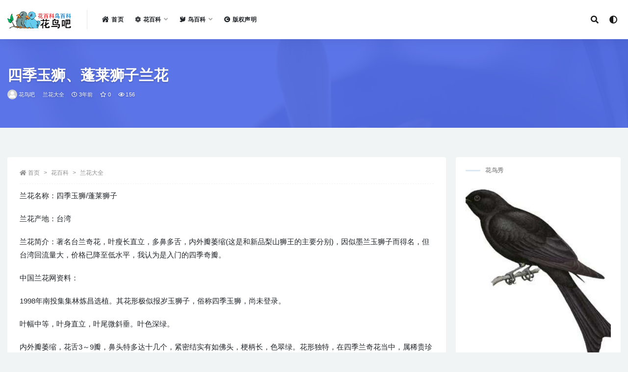

--- FILE ---
content_type: text/html; charset=UTF-8
request_url: https://www.huaniaoba.com/media/95194.html
body_size: 9089
content:
<!doctype html>
<html lang="zh-CN">
<head>
	<meta charset="UTF-8">
	<meta name="viewport" content="width=device-width, initial-scale=1, minimum-scale=1, maximum-scale=1">
	<meta name="baidu-site-verification" content="code-er9FtF9myz" />
	<link rel="profile" href="https://gmpg.org/xfn/11">
	<title>四季玉狮、蓬莱狮子兰花 &#8211; 花鸟吧</title>
<meta name='robots' content='max-image-preview:large' />
<link href="https://www.huaniaoba.com/wp-content/themes/rizhuti-v2/assets/img/favicon.png" rel="icon">
<meta name="keywords" content="四季玉狮、蓬莱狮子兰花,兰花大全">
<meta name="description" content="兰花名称：四季玉狮/蓬莱狮子 兰花产地：台湾 兰花简介：著名台兰奇花，叶瘦长直立，多鼻多舌，内外瓣萎缩(这是和新品梨山狮王的主要分别)，因似墨兰玉狮子而得名，但台湾回流量大，价格已降至低水平，我认为是入门的四季奇瓣。 中国兰花网资料： 1998年南投集集林炼昌选植。其花形极似报岁玉狮子，俗称四季玉狮，尚未登录。 叶幅中等，叶身直立，叶尾微斜垂。叶色深绿。 内&hellip;">
<meta property="og:title" content="四季玉狮、蓬莱狮子兰花">
<meta property="og:description" content="兰花名称：四季玉狮/蓬莱狮子 兰花产地：台湾 兰花简介：著名台兰奇花，叶瘦长直立，多鼻多舌，内外瓣萎缩(这是和新品梨山狮王的主要分别)，因似墨兰玉狮子而得名，但台湾回流量大，价格已降至低水平，我认为是入门的四季奇瓣。 中国兰花网资料： 1998年南投集集林炼昌选植。其花形极似报岁玉狮子，俗称四季玉狮，尚未登录。 叶幅中等，叶身直立，叶尾微斜垂。叶色深绿。 内&hellip;">
<meta property="og:type" content="article">
<meta property="og:url" content="https://www.huaniaoba.com/media/95194.html">
<meta property="og:site_name" content="花鸟吧">
<meta property="og:image" content="https://hnbi.7img.cn/images/3ddc8f282cd54880742e5d9aba5d2ade.jpg">
<link rel='stylesheet' id='bootstrap-css'  href='https://www.huaniaoba.com/wp-content/themes/rizhuti-v2/assets/bootstrap/css/bootstrap.min.css?ver=4.6.0' media='all' />
<link rel='stylesheet' id='csf-fa5-css'  href='https://libs.7img.cn/libs/fontawsome/5.15.1/all.min.css?ver=5.14.0' media='all' />
<link rel='stylesheet' id='csf-fa5-v4-shims-css'  href='https://libs.7img.cn/libs/fontawsome/5.15.1/v4-shims.min.css?ver=5.14.0' media='all' />
<link rel='stylesheet' id='plugins-css'  href='https://www.huaniaoba.com/wp-content/themes/rizhuti-v2/assets/css/plugins.css?ver=1.0.0' media='all' />
<link rel='stylesheet' id='app-css'  href='https://www.huaniaoba.com/wp-content/themes/rizhuti-v2/assets/css/app.css?ver=2.0.0' media='all' />
<link rel='stylesheet' id='dark-css'  href='https://www.huaniaoba.com/wp-content/themes/rizhuti-v2/assets/css/dark.css?ver=2.0.0' media='all' />
<script src='https://www.huaniaoba.com/wp-content/themes/rizhuti-v2/assets/js/jquery.min.js?ver=3.5.1' id='jquery-js'></script>
<link rel="pingback" href="https://www.huaniaoba.com/xmlrpc.php"></head>
<body class="post-template-default single single-post postid-95194 single-format-standard wide-screen navbar-sticky with-hero hero-wide hero-image pagination-infinite_button no-off-canvas sidebar-right">
<div id="app" class="site">
	
<header class="site-header">
    <div class="container">
	    <div class="navbar">
			  <div class="logo-wrapper">
          <a href="https://www.huaniaoba.com/">
        <img class="logo regular" src="https://www.huaniaoba.com/wp-content/themes/rizhuti-v2/assets/img/logo.png" alt="花鸟吧">
      </a>
    
  </div> 			<div class="sep"></div>

			<nav class="main-menu d-none d-lg-block">
			<ul id="menu-%e9%a1%b6%e9%83%a8%e8%8f%9c%e5%8d%95" class="nav-list u-plain-list"><li class="menu-item menu-item-type-post_type menu-item-object-page menu-item-home"><a href="https://www.huaniaoba.com/"><i class="fas fa-house-damage"></i>首页</a></li>
<li class="menu-item menu-item-type-post_type menu-item-object-page menu-item-has-children"><a href="https://www.huaniaoba.com/huabaike"><i class="fas fa-atom"></i>花百科</a>
<ul class="sub-menu">
	<li class="menu-item menu-item-type-taxonomy menu-item-object-category"><a href="https://www.huaniaoba.com/hua/huahui"> 　　花卉百科</a></li>
	<li class="menu-item menu-item-type-taxonomy menu-item-object-category current-post-ancestor current-menu-parent current-post-parent"><a href="https://www.huaniaoba.com/hua/lanhua"> 　　兰花大全</a></li>
	<li class="menu-item menu-item-type-taxonomy menu-item-object-category"><a href="https://www.huaniaoba.com/hua/jiaocao"> 　　多肉植物</a></li>
</ul>
</li>
<li class="menu-item menu-item-type-post_type menu-item-object-page menu-item-has-children"><a href="https://www.huaniaoba.com/niaobaike"><i class="fas fa-dove"></i>鸟百科</a>
<ul class="sub-menu">
	<li class="menu-item menu-item-type-taxonomy menu-item-object-category"><a href="https://www.huaniaoba.com/niao/sphenisciformes"> 　　企鹅目鸟类</a></li>
	<li class="menu-item menu-item-type-taxonomy menu-item-object-category"><a href="https://www.huaniaoba.com/niao/coraciiformes"> 　　佛法僧目鸟类</a></li>
	<li class="menu-item menu-item-type-taxonomy menu-item-object-category"><a href="https://www.huaniaoba.com/niao/cariamiformes"> 　　叫鹤目鸟类</a></li>
	<li class="menu-item menu-item-type-taxonomy menu-item-object-category"><a href="https://www.huaniaoba.com/niao/trogoniformes"> 　　咬鹃目鸟类</a></li>
	<li class="menu-item menu-item-type-taxonomy menu-item-object-category"><a href="https://www.huaniaoba.com/niao/caprimulgiformes"> 　　夜鹰目鸟类</a></li>
	<li class="menu-item menu-item-type-taxonomy menu-item-object-category"><a href="https://www.huaniaoba.com/niao/mesitornithiformes"> 　　拟鹑目鸟类</a></li>
	<li class="menu-item menu-item-type-taxonomy menu-item-object-category"><a href="https://www.huaniaoba.com/niao/eurypygiformes"> 　　日鳽目鸟类</a></li>
	<li class="menu-item menu-item-type-taxonomy menu-item-object-category"><a href="https://www.huaniaoba.com/niao/pterocliformes"> 　　沙鸡目鸟类</a></li>
	<li class="menu-item menu-item-type-taxonomy menu-item-object-category"><a href="https://www.huaniaoba.com/niao/gaviiformes"> 　　潜鸟目鸟类</a></li>
	<li class="menu-item menu-item-type-taxonomy menu-item-object-category"><a href="https://www.huaniaoba.com/niao/bucerotiformes"> 　　犀鸟目鸟类</a></li>
	<li class="menu-item menu-item-type-taxonomy menu-item-object-category"><a href="https://www.huaniaoba.com/niao/phoenicopteriformes"> 　　红鹳目鸟类</a></li>
	<li class="menu-item menu-item-type-taxonomy menu-item-object-category"><a href="https://www.huaniaoba.com/niao/rheiformes"> 　　美洲鸵鸟目鸟类</a></li>
	<li class="menu-item menu-item-type-taxonomy menu-item-object-category"><a href="https://www.huaniaoba.com/niao/musophagiformes"> 　　蕉鹃目鸟类</a></li>
	<li class="menu-item menu-item-type-taxonomy menu-item-object-category"><a href="https://www.huaniaoba.com/niao/falconiformes"> 　　隼形目鸟类</a></li>
	<li class="menu-item menu-item-type-taxonomy menu-item-object-category"><a href="https://www.huaniaoba.com/niao/passeriformes"> 　　雀形目鸟类</a></li>
	<li class="menu-item menu-item-type-taxonomy menu-item-object-category"><a href="https://www.huaniaoba.com/niao/anseriformes"> 　　雁形目鸟类</a></li>
	<li class="menu-item menu-item-type-taxonomy menu-item-object-category"><a href="https://www.huaniaoba.com/niao/apodiformes"> 　　雨燕目鸟类</a></li>
	<li class="menu-item menu-item-type-taxonomy menu-item-object-category"><a href="https://www.huaniaoba.com/niao/suliformes"> 　　鲣鸟目鸟类</a></li>
	<li class="menu-item menu-item-type-taxonomy menu-item-object-category"><a href="https://www.huaniaoba.com/niao/galliformes"> 　　鸡形目鸟类</a></li>
	<li class="menu-item menu-item-type-taxonomy menu-item-object-category"><a href="https://www.huaniaoba.com/niao/otidiformes"> 　　鸨形目鸟类</a></li>
	<li class="menu-item menu-item-type-taxonomy menu-item-object-category"><a href="https://www.huaniaoba.com/niao/strigiformes"> 　　鸮形目鸟类</a></li>
	<li class="menu-item menu-item-type-taxonomy menu-item-object-category"><a href="https://www.huaniaoba.com/niao/struthioniformes"> 　　鸵鸟目鸟类</a></li>
	<li class="menu-item menu-item-type-taxonomy menu-item-object-category"><a href="https://www.huaniaoba.com/niao/charadriiformes"> 　　鸻形目鸟类</a></li>
	<li class="menu-item menu-item-type-taxonomy menu-item-object-category"><a href="https://www.huaniaoba.com/niao/columbiformes"> 　　鸽形目鸟类</a></li>
	<li class="menu-item menu-item-type-taxonomy menu-item-object-category"><a href="https://www.huaniaoba.com/niao/leptosomiformes"> 　　鹃三宝鸟目鸟类</a></li>
	<li class="menu-item menu-item-type-taxonomy menu-item-object-category"><a href="https://www.huaniaoba.com/niao/cuculiformes"> 　　鹃形目鸟类</a></li>
	<li class="menu-item menu-item-type-taxonomy menu-item-object-category"><a href="https://www.huaniaoba.com/niao/pelecaniformes"> 　　鹈形目鸟类</a></li>
	<li class="menu-item menu-item-type-taxonomy menu-item-object-category"><a href="https://www.huaniaoba.com/niao/gruiformes"> 　　鹤形目鸟类</a></li>
	<li class="menu-item menu-item-type-taxonomy menu-item-object-category"><a href="https://www.huaniaoba.com/niao/casuariiformes"> 　　鹤鸵目鸟类</a></li>
	<li class="menu-item menu-item-type-taxonomy menu-item-object-category"><a href="https://www.huaniaoba.com/niao/psittaciformes"> 　　鹦形目鸟类</a></li>
	<li class="menu-item menu-item-type-taxonomy menu-item-object-category"><a href="https://www.huaniaoba.com/niao/apterygiformes"> 　　鹬鸵目鸟类</a></li>
	<li class="menu-item menu-item-type-taxonomy menu-item-object-category"><a href="https://www.huaniaoba.com/niao/accipitriformes"> 　　鹰形目鸟类</a></li>
	<li class="menu-item menu-item-type-taxonomy menu-item-object-category"><a href="https://www.huaniaoba.com/niao/procellariiformes"> 　　鹱形目鸟类</a></li>
	<li class="menu-item menu-item-type-taxonomy menu-item-object-category"><a href="https://www.huaniaoba.com/niao/phaethontiformes"> 　　鹲形目鸟类</a></li>
	<li class="menu-item menu-item-type-taxonomy menu-item-object-category"><a href="https://www.huaniaoba.com/niao/ciconiiformes"> 　　鹳形目鸟类</a></li>
	<li class="menu-item menu-item-type-taxonomy menu-item-object-category"><a href="https://www.huaniaoba.com/niao/coliiformes"> 　　鼠鸟目鸟类</a></li>
	<li class="menu-item menu-item-type-taxonomy menu-item-object-category"><a href="https://www.huaniaoba.com/niao/opisthocomiformes"> 　　麝雉目鸟类</a></li>
	<li class="menu-item menu-item-type-taxonomy menu-item-object-category"><a href="https://www.huaniaoba.com/niao/tinamiformes"> 　　䳍形目鸟类</a></li>
	<li class="menu-item menu-item-type-taxonomy menu-item-object-category"><a href="https://www.huaniaoba.com/niao/podicipediformes"> 　　䴙䴘目鸟类</a></li>
	<li class="menu-item menu-item-type-taxonomy menu-item-object-category"><a href="https://www.huaniaoba.com/niao/piciformes"> 　　䴕形目鸟类</a></li>
</ul>
</li>
<li class="menu-item menu-item-type-post_type menu-item-object-page"><a href="https://www.huaniaoba.com/copyright"><i class="fas fa-copyright"></i>版权声明</a></li>
</ul>			</nav>
			
			<div class="actions">
                
		        
				<!-- user navbar dropdown -->
		        				<!--<a class="btn btn-sm ml-2" rel="nofollow noopener noreferrer" href="https://www.huaniaoba.com/login?mod=login&#038;redirect_to=https%3A%2F%2Fwww.huaniaoba.com%3A443%2Fmedia%2F95194.html"><i class="fa fa-user mr-1"></i>登录</a>-->
								<!-- user navbar dropdown -->
				<!-- <a class="btn btn-sm ml-2" href="https://www.birdsdb.com/" target="_blank" title="花鸟吧英文版网站"><i class="fa fa-globe-asia mr-1"></i>EN</a> -->

				<span class="btn btn-sm search-open navbar-button ml-2" rel="nofollow noopener noreferrer" data-action="omnisearch-open" data-target="#omnisearch" title="搜索"><i class="fas fa-search"></i></span>
                <span class="btn btn-sm toggle-dark navbar-button ml-2" rel="nofollow noopener noreferrer" title="夜间模式"><i class="fa fa-adjust"></i></span>
		        <div class="burger"></div>

		        
		    </div>
		    
	    </div>
    </div>
</header>

<div class="header-gap"></div>


<div class="hero lazyload visible" data-bg="https://hnbi.7img.cn/images/3ddc8f282cd54880742e5d9aba5d2ade.jpg">
<div class="container"><header class="entry-header">
<h1 class="entry-title">四季玉狮、蓬莱狮子兰花</h1>          <div class="entry-meta">
            
                          <span class="meta-author">
                <a href="https://www.huaniaoba.com/member/huaniaoba"><img alt='' data-src='//www.huaniaoba.com/wp-content/themes/rizhuti-v2/assets/img/avatar.png' class='lazyload avatar avatar-96 photo' height='96' width='96' />花鸟吧                </a>
              </span>
                          <span class="meta-category">
                <a href="https://www.huaniaoba.com/hua/lanhua" rel="category">兰花大全</a>
              </span>
                          <span class="meta-date">
                <a href="https://www.huaniaoba.com/media/95194.html" rel="nofollow">
                  <time datetime="2023-03-14T21:15:56+08:00">
                    <i class="fa fa-clock-o"></i>
                    3年前                  </time>
                </a>
              </span>
                            <span class="meta-favnum"><i class="far fa-star"></i> 0</span>
                            <span class="meta-views"><i class="fa fa-eye"></i> 156</span>
                            <span class="meta-edit"></span>
            

          </div>
        </header>
</div></div>	<main id="main" role="main" class="site-content">
<div class="container">
	<div class="row">
		<div class="content-column col-lg-9">
			<div class="content-area">
				<article id="post-95194" class="article-content post-95194 post type-post status-publish format-standard hentry category-lanhua">

  <div class="container">
        <div class="article-crumb"><ol class="breadcrumb"><li class="home"><i class="fa fa-home"></i> <a href="https://www.huaniaoba.com">首页</a></li><li><a href="https://www.huaniaoba.com/hua">花百科</a></li><li><a href="https://www.huaniaoba.com/hua/lanhua">兰花大全</a></li></ol></div>
    
    
      
    <div class="entry-wrapper">
      <div class="entry-content u-text-format u-clearfix">
        <p>兰花名称：四季玉狮/蓬莱狮子</p>
<p>兰花产地：台湾</p>
<p>兰花简介：著名台兰奇花，叶瘦长直立，多鼻多舌，内外瓣萎缩(这是和新品梨山狮王的主要分别)，因似墨兰玉狮子而得名，但台湾回流量大，价格已降至低水平，我认为是入门的四季奇瓣。</p>
<p>中国兰花网资料：</p>
<p>1998年南投集集林炼昌选植。其花形极似报岁玉狮子，俗称四季玉狮，尚未登录。</p>
<p>叶幅中等，叶身直立，叶尾微斜垂。叶色深绿。</p>
<p>内外瓣萎缩，花舌3～9瓣，鼻头特多达十几个，紧密结实有如佛头，梗柄长，色翠绿。花形独特，在四季兰奇花当中，属稀贵珍品。</p>
<p>本品有名蓬莱狮子。</p>
<p style="text-align:center"><img src="https://hnbi.7img.cn/images/3ddc8f282cd54880742e5d9aba5d2ade.jpg" alt="四季玉狮、蓬莱狮子" title="四季玉狮、蓬莱狮子"></p>
<p style="text-align:center"><img src="https://hnbi.7img.cn/images/d101af8aadd504950d636e1dc1f067ad.jpg" alt="四季玉狮、蓬莱狮子" title="四季玉狮、蓬莱狮子"></p>
<p>中国兰花网资料:</p>
<p>1998年南投集集林炼昌选植。其花形极似报岁玉狮子，俗称四季玉狮，尚未登录。</p>
<p>叶幅中等，叶身直立，叶尾微斜垂。叶色深绿。</p>
<p>内外瓣萎缩，花舌3～9瓣，鼻头特多达十几个，紧密结实有如佛头，梗柄长，色翠绿。花形独特，在四季兰奇花当中，属稀贵珍品。</p>
<p>本品又名四季玉师，取名花型类似于墨兰的玉狮子。</p>
<p style="text-align:center"><img src="https://hnbi.7img.cn/images/c92467f3910abfd1c23f1089d8642018.jpg" alt="四季玉狮、蓬莱狮子" title="四季玉狮、蓬莱狮子"></p>
<div class="pt-0 d-none d-block d-xl-none d-lg-none"><aside id="header-widget-shop-down" class="widget-area"><p></p></aside></div><div class="post-note alert alert-info mt-2" role="alert"><small><strong>声明：</strong>本站所有文章，如无特殊说明或标注，均为本站原创发布。任何个人或组织，在未征得本站同意时，禁止复制、盗用、采集、发布本站内容到任何网站、书籍等各类媒体平台。如若本站内容侵犯了原著者的合法权益，可联系我们进行处理。<a href="/copyright" target="_blank">查看花鸟吧版权声明>></a></small></div>
      </div>
    </div>
    

  </div>
</article>

<div class="entry-navigation">
	<div class="row">
            	<div class="col-lg-6 col-12">
            <a class="entry-page-prev lazyload" href="https://www.huaniaoba.com/media/95189.html" title="河蝗莺" data-bg="https://hnbi.7img.cn/images/717e7805977c867d5465c4895031334d.jpg">
                <div class="entry-page-icon"><i class="fas fa-arrow-left"></i></div>
                <div class="entry-page-info">
                    <span class="d-block rnav">上一篇</span>
                    <span class="d-block title">河蝗莺</span>
                </div>
            </a> 
        </div>
                    	<div class="col-lg-6 col-12">
            <a class="entry-page-next lazyload" href="https://www.huaniaoba.com/media/95200.html" title="建兰兰花" data-bg="https://hnbi.7img.cn/images/6c92733128a571e30217228617e54046.jpg">
                <div class="entry-page-info">
                    <span class="d-block rnav">下一篇</span>
                    <span class="d-block title">建兰兰花</span>
                </div>
                <div class="entry-page-icon"><i class="fas fa-arrow-right"></i></div>
            </a>
        </div>
            </div>
</div>    <div class="related-posts">
        <h3 class="u-border-title">相关文章</h3>
        <div class="row">
                      <div class="col-lg-3 col-md-4 col-6 ">
              <article id="post-91141" class="post post-grid post-91141 type-post status-publish format-standard hentry category-lanhua">
                  <div class="entry-media"><div class="placeholder" style="padding-bottom: 128%"><a href="https://www.huaniaoba.com/media/91141.html" title="黄金小神童兰花" rel="nofollow noopener noreferrer"><img class="lazyload" data-src="https://hnbi.7img.cn/NWFlZDBiYTcwNDE0ZWI5ZmM3ZjZlYzE0ZWFkNmE2NDgvMjUwLzMyMC9lOTVj.jpg" src="[data-uri]" alt="黄金小神童兰花" /></a></div></div>                  <div class="entry-wrapper">
                    <header class="entry-header"><h2 class="entry-title"><a href="https://www.huaniaoba.com/media/91141.html" title="黄金小神童兰花" rel="bookmark">黄金小神童兰花</a></h2></header>
                                    </div>
            </article>
          </div>
                      <div class="col-lg-3 col-md-4 col-6 ">
              <article id="post-86630" class="post post-grid post-86630 type-post status-publish format-standard hentry category-lanhua">
                  <div class="entry-media"><div class="placeholder" style="padding-bottom: 128%"><a href="https://www.huaniaoba.com/media/86630.html" title="雪山红兰花" rel="nofollow noopener noreferrer"><img class="lazyload" data-src="https://hnbi.7img.cn/MTI4ZDk5ZTI0M2U5ZDA3ZDAzNmRlYTljZTI1MjBiNDkvMjUwLzMyMC8wNjRk.jpg" src="[data-uri]" alt="雪山红兰花" /></a></div></div>                  <div class="entry-wrapper">
                    <header class="entry-header"><h2 class="entry-title"><a href="https://www.huaniaoba.com/media/86630.html" title="雪山红兰花" rel="bookmark">雪山红兰花</a></h2></header>
                                    </div>
            </article>
          </div>
                      <div class="col-lg-3 col-md-4 col-6 ">
              <article id="post-91304" class="post post-grid post-91304 type-post status-publish format-standard hentry category-lanhua">
                  <div class="entry-media"><div class="placeholder" style="padding-bottom: 128%"><a href="https://www.huaniaoba.com/media/91304.html" title="岭南奇蝶兰花" rel="nofollow noopener noreferrer"><img class="lazyload" data-src="https://hnbi.7img.cn/N2M5N2RhMDM3ZWRjMWZhN2M1ZDU1OGVjMzY2ZGE3MjYvMjUwLzMyMC9hZjUy.jpg" src="[data-uri]" alt="岭南奇蝶兰花" /></a></div></div>                  <div class="entry-wrapper">
                    <header class="entry-header"><h2 class="entry-title"><a href="https://www.huaniaoba.com/media/91304.html" title="岭南奇蝶兰花" rel="bookmark">岭南奇蝶兰花</a></h2></header>
                                    </div>
            </article>
          </div>
                      <div class="col-lg-3 col-md-4 col-6 ">
              <article id="post-110058" class="post post-grid post-110058 type-post status-publish format-standard hentry category-lanhua">
                  <div class="entry-media"><div class="placeholder" style="padding-bottom: 128%"><a href="https://www.huaniaoba.com/media/110058.html" title="嘉州秀梅兰花" rel="nofollow noopener noreferrer"><img class="lazyload" data-src="https://hnbi.7img.cn/YzgzZmM2MWM0ODIxM2FkZDY1NTJjYzZhNTg5MzM2NTUvMjUwLzMyMC9jN2M1.jpg" src="[data-uri]" alt="嘉州秀梅兰花" /></a></div></div>                  <div class="entry-wrapper">
                    <header class="entry-header"><h2 class="entry-title"><a href="https://www.huaniaoba.com/media/110058.html" title="嘉州秀梅兰花" rel="bookmark">嘉州秀梅兰花</a></h2></header>
                                    </div>
            </article>
          </div>
                      <div class="col-lg-3 col-md-4 col-6 ">
              <article id="post-477050" class="post post-grid post-477050 type-post status-publish format-standard hentry category-lanhua">
                  <div class="entry-media"><div class="placeholder" style="padding-bottom: 128%"><a href="https://www.huaniaoba.com/media/477050.html" title="白鸟兰花" rel="nofollow noopener noreferrer"><img class="lazyload" data-src="https://hnbi.7img.cn/MDM4NWViZTk5NDY0M2IwZDAyZjliMTI4NmMxM2U2Y2YvMjUwLzMyMC80NDhh.jpg" src="[data-uri]" alt="白鸟兰花" /></a></div></div>                  <div class="entry-wrapper">
                    <header class="entry-header"><h2 class="entry-title"><a href="https://www.huaniaoba.com/media/477050.html" title="白鸟兰花" rel="bookmark">白鸟兰花</a></h2></header>
                                    </div>
            </article>
          </div>
                      <div class="col-lg-3 col-md-4 col-6 ">
              <article id="post-87374" class="post post-grid post-87374 type-post status-publish format-standard hentry category-lanhua">
                  <div class="entry-media"><div class="placeholder" style="padding-bottom: 128%"><a href="https://www.huaniaoba.com/media/87374.html" title="远眺兰花" rel="nofollow noopener noreferrer"><img class="lazyload" data-src="https://hnbi.7img.cn/ODg4Nzc0MGEzYmNhM2YzODg2ODUwNGZiMWZhOGJmNmUvMjUwLzMyMC9iZmM2.jpg" src="[data-uri]" alt="远眺兰花" /></a></div></div>                  <div class="entry-wrapper">
                    <header class="entry-header"><h2 class="entry-title"><a href="https://www.huaniaoba.com/media/87374.html" title="远眺兰花" rel="bookmark">远眺兰花</a></h2></header>
                                    </div>
            </article>
          </div>
                      <div class="col-lg-3 col-md-4 col-6 ">
              <article id="post-101927" class="post post-grid post-101927 type-post status-publish format-standard hentry category-lanhua">
                  <div class="entry-media"><div class="placeholder" style="padding-bottom: 128%"><a href="https://www.huaniaoba.com/media/101927.html" title="白娘子兰花" rel="nofollow noopener noreferrer"><img class="lazyload" data-src="https://hnbi.7img.cn/OTlkZGY4NWE4Y2RhNWE2ZTVkZmEyNDVkNmI4NjI3MDQvMjUwLzMyMC83YjI4.jpg" src="[data-uri]" alt="白娘子兰花" /></a></div></div>                  <div class="entry-wrapper">
                    <header class="entry-header"><h2 class="entry-title"><a href="https://www.huaniaoba.com/media/101927.html" title="白娘子兰花" rel="bookmark">白娘子兰花</a></h2></header>
                                    </div>
            </article>
          </div>
                      <div class="col-lg-3 col-md-4 col-6 ">
              <article id="post-120680" class="post post-grid post-120680 type-post status-publish format-standard hentry category-lanhua">
                  <div class="entry-media"><div class="placeholder" style="padding-bottom: 128%"><a href="https://www.huaniaoba.com/media/120680.html" title="七仙女兰花" rel="nofollow noopener noreferrer"><img class="lazyload" data-src="https://hnbi.7img.cn/YzcwM2QzNzg3YzQ4NjQ3YjdjOTE3YjMyYmVjMDQwNzEvMjUwLzMyMC85M2Ji.jpg" src="[data-uri]" alt="七仙女兰花" /></a></div></div>                  <div class="entry-wrapper">
                    <header class="entry-header"><h2 class="entry-title"><a href="https://www.huaniaoba.com/media/120680.html" title="七仙女兰花" rel="bookmark">七仙女兰花</a></h2></header>
                                    </div>
            </article>
          </div>
                      <div class="col-lg-3 col-md-4 col-6 ">
              <article id="post-472313" class="post post-grid post-472313 type-post status-publish format-standard hentry category-lanhua">
                  <div class="entry-media"><div class="placeholder" style="padding-bottom: 128%"><a href="https://www.huaniaoba.com/media/472313.html" title="荷形蕊蝶兰花" rel="nofollow noopener noreferrer"><img class="lazyload" data-src="https://hnbi.7img.cn/MzA4NDk4MTdmNDhkYjQ3ODA5ODhiZDdhMDYwNjVkMDIvMjUwLzMyMC8wZDVh.jpg" src="[data-uri]" alt="荷形蕊蝶兰花" /></a></div></div>                  <div class="entry-wrapper">
                    <header class="entry-header"><h2 class="entry-title"><a href="https://www.huaniaoba.com/media/472313.html" title="荷形蕊蝶兰花" rel="bookmark">荷形蕊蝶兰花</a></h2></header>
                                    </div>
            </article>
          </div>
                      <div class="col-lg-3 col-md-4 col-6 ">
              <article id="post-114929" class="post post-grid post-114929 type-post status-publish format-standard hentry category-lanhua">
                  <div class="entry-media"><div class="placeholder" style="padding-bottom: 128%"><a href="https://www.huaniaoba.com/media/114929.html" title="如意仙兰花" rel="nofollow noopener noreferrer"><img class="lazyload" data-src="https://hnbi.7img.cn/YWNmMmNlMWJjNGJlZDdhMmZhZDBkODE0Nzk5NGUzYzYvMjUwLzMyMC8xNmM3.jpg" src="[data-uri]" alt="如意仙兰花" /></a></div></div>                  <div class="entry-wrapper">
                    <header class="entry-header"><h2 class="entry-title"><a href="https://www.huaniaoba.com/media/114929.html" title="如意仙兰花" rel="bookmark">如意仙兰花</a></h2></header>
                                    </div>
            </article>
          </div>
                      <div class="col-lg-3 col-md-4 col-6 ">
              <article id="post-473782" class="post post-grid post-473782 type-post status-publish format-standard hentry category-lanhua">
                  <div class="entry-media"><div class="placeholder" style="padding-bottom: 128%"><a href="https://www.huaniaoba.com/media/473782.html" title="闽南黄蝶兰花" rel="nofollow noopener noreferrer"><img class="lazyload" data-src="https://hnbi.7img.cn/NTQxNmYyYzA2YWVlMTMxYjJjNDllOTBmNDhmNmUzZjAvMjUwLzMyMC9hNzAx.jpg" src="[data-uri]" alt="闽南黄蝶兰花" /></a></div></div>                  <div class="entry-wrapper">
                    <header class="entry-header"><h2 class="entry-title"><a href="https://www.huaniaoba.com/media/473782.html" title="闽南黄蝶兰花" rel="bookmark">闽南黄蝶兰花</a></h2></header>
                                    </div>
            </article>
          </div>
                      <div class="col-lg-3 col-md-4 col-6 ">
              <article id="post-94990" class="post post-grid post-94990 type-post status-publish format-standard hentry category-lanhua">
                  <div class="entry-media"><div class="placeholder" style="padding-bottom: 128%"><a href="https://www.huaniaoba.com/media/94990.html" title="金皱虹荷、荷塘望月兰花" rel="nofollow noopener noreferrer"><img class="lazyload" data-src="https://hnbi.7img.cn/OTg4N2UxOTY5OGU3YTg1ZTNlM2VkYmZiMWQ2ZjE3NmYvMjUwLzMyMC83NTNm.jpg" src="[data-uri]" alt="金皱虹荷、荷塘望月兰花" /></a></div></div>                  <div class="entry-wrapper">
                    <header class="entry-header"><h2 class="entry-title"><a href="https://www.huaniaoba.com/media/94990.html" title="金皱虹荷、荷塘望月兰花" rel="bookmark">金皱虹荷、荷塘望月兰花</a></h2></header>
                                    </div>
            </article>
          </div>
                  </div>
    </div>

			</div>
		</div>
					<div class="sidebar-column col-lg-3">
				<aside id="secondary" class="widget-area">
	<div id="rizhuti_v2_widget_post_item-2" class="widget rizhuti_v2-widget-post"><h5 class="widget-title">花鸟秀</h5>        <div class="posts-wrapper list"> 
                                <article id="post-117088" class="post post-list maxbg post-117088 type-post status-publish format-standard hentry category-cuculiformes">
                      <div class="entry-media"><div class="placeholder" style="padding-bottom: 128%"><a href="https://www.huaniaoba.com/media/117088.html" title="摩鹿加烏鵑" rel="nofollow noopener noreferrer"><img class="lazyload" data-src="https://hnbi.7img.cn/NGQ2ODJiZWQ5MjM1YmM0ZmI3NWFkYTdjNGYwM2Y3OWEvMjUwLzMyMC85M2I3.jpg" src="[data-uri]" alt="摩鹿加烏鵑" /></a></div></div>                      <div class="entry-wrapper">
                        <header class="entry-header">
                          <h2 class="entry-title"><a href="https://www.huaniaoba.com/media/117088.html" title="摩鹿加烏鵑" rel="bookmark">摩鹿加烏鵑</a></h2>                        </header>
                    </div>
                </article>
                      </div>
        </div></aside><!-- #secondary -->
			</div>
			</div>
</div>
	</main><!-- #main -->
	
	<footer class="site-footer">
		<div class="footer-widget d-none d-lg-block">
    <div class="container">
	    <div class="row">
	        <div class="col-lg-3 col-md">
	            <div class="footer-info">
	                <div class="logo mb-2">
	                    <img class="logo" src="https://www.huaniaoba.com/wp-content/themes/rizhuti-v2/assets/img/logo.png" alt="花鸟吧">
	                </div>
	                <p class="desc mb-0">花鸟吧( 花百科鸟百科)是一个花鸟百科资源，有各种鸟类百科资源介绍与图片，花卉兰花多肉类百科资源介绍与图片。</p>
	            </div>
	        </div>
	        <div class="col-lg-9 col-auto widget-warp">
	        	<div class="d-flex justify-content-xl-between">
	            	
		<div id="recent-posts-3" class="widget widget_recent_entries">
		<h5 class="widget-title">最新发布</h5>
		<ul>
											<li>
					<a href="https://www.huaniaoba.com/media/478595.html">黄嘴雀霸鹟</a>
									</li>
											<li>
					<a href="https://www.huaniaoba.com/media/478591.html">婆罗洲蓝尾八色鸫</a>
									</li>
											<li>
					<a href="https://www.huaniaoba.com/media/478588.html">棕胸蓝姬鹟</a>
									</li>
											<li>
					<a href="https://www.huaniaoba.com/media/478585.html">纯褐鹱</a>
									</li>
					</ul>

		</div><div id="pages-2" class="widget widget_pages"><h5 class="widget-title">网站导航</h5>
			<ul>
				<li class="page_item page-item-41215"><a href="https://www.huaniaoba.com/huabaike">花百科</a></li>
<li class="page_item page-item-41107"><a href="https://www.huaniaoba.com/niaobaike">鸟百科</a></li>
<li class="page_item page-item-41202"><a href="https://www.huaniaoba.com/copyright">版权声明</a></li>
			</ul>

			</div><div id="linkcat-783" class="widget widget_links"><h5 class="widget-title">推荐网站</h5>
	<ul class='xoxo blogroll'>
<li><a href="https://www.worldbirdnames.org/" title="The IOC World Bird List is an open access resource of the international community of ornithologists." target="_blank">IOC World Bird List</a></li>
<li><a href="https://www.nationalgeographic.com/animals/birds/" title="The National Geographic Society uses the power of science, exploration, education and storytelling to illuminate and protect the wonder of our world." target="_blank">NGP Bird Pictures &amp; Facts</a></li>
<li><a href="https://birdsoftheworld.org/bow/home" title="Birds of the World is a powerful resource that brings deep, scholarly content from four celebrated works of ornithology into a single platform where biologists and birders can find comprehensive life history information on birds. Every bird has a story. " target="_blank">Birds of the World</a></li>
<li><a href="https://www.jindanzi.com" title="金弹子盆景网出售金弹子,血红果金弹子,车厘子果金弹子,四季果金弹子,挂果金弹子,金弹子下山桩,金弹子树桩盆景等金弹子盆景。" target="_blank">金弹子盆景</a></li>

	</ul>
</div>
	        	</div>
	        </div>
	    </div>
   </div>
</div>
		<div class="footer-copyright d-flex text-center">
			<div class="container">
			    <p class="m-0 small">
				Copyright © 2023<a href="https://www.huaniaoba.com/">花鸟吧HuaNiaoBa.com</a>				</p>
			</div>
		</div>

	</footer><!-- #footer -->

</div><!-- #page -->

<div class="rollbar">
		<div id="back-to-top" class="rollbar-item" title="返回顶部">
		<i class="fas fa-chevron-up"></i>
	</div>
</div>

<div class="dimmer"></div>

<div class="off-canvas">
  <div class="canvas-close"><i class="fas fa-times"></i></div>
  <div class="mobile-menu d-block d-xl-none d-lg-none"></div>
</div><div id="omnisearch" class="omnisearch">
    <div class="container">
        <form class="omnisearch-form" method="get" action="https://www.huaniaoba.com/">
            <div class="form-group">
                <div class="input-group input-group-merge input-group-flush">
                    <div class="input-group-prepend">
                        <span class="input-group-text"><i class="fas fa-search"></i></span>
                    </div>

					<div class="input-group-prepend d-flex align-items-center" style=" max-width: 35%; ">
                    <select  name='cat' id='omnisearch-cat' class='selectpicker' >
	<option value=''>全部</option>
	<option class="level-0" value="1">花百科</option>
	<option class="level-0" value="2">鸟百科</option>
</select>
				  	</div>
                    <input type="text" class="search-ajax-input form-control" name="s" value="" placeholder="输入关键词 回车搜索..." autocomplete="off">

                </div>
            </div>
        </form>
        <div class="omnisearch-suggestions">
            <div class="search-keywords">
                <a href="https://www.huaniaoba.com/niao/piciformes" class="tag-cloud-link tag-link-65 tag-link-position-1" style="font-size: 14px;">&nbsp;　　䴕形目鸟类</a>
<a href="https://www.huaniaoba.com/niao/coraciiformes" class="tag-cloud-link tag-link-63 tag-link-position-2" style="font-size: 14px;">&nbsp;　　佛法僧目鸟类</a>
<a href="https://www.huaniaoba.com/hua/lanhua" class="tag-cloud-link tag-link-112 tag-link-position-3" style="font-size: 14px;">&nbsp;　　兰花大全</a>
<a href="https://www.huaniaoba.com/hua/jiaocao" class="tag-cloud-link tag-link-111 tag-link-position-4" style="font-size: 14px;">&nbsp;　　多肉植物</a>
<a href="https://www.huaniaoba.com/niao/caprimulgiformes" class="tag-cloud-link tag-link-58 tag-link-position-5" style="font-size: 14px;">&nbsp;　　夜鹰目鸟类</a>
<a href="https://www.huaniaoba.com/hua/huahui" class="tag-cloud-link tag-link-101 tag-link-position-6" style="font-size: 14px;">&nbsp;　　花卉百科</a>
<a href="https://www.huaniaoba.com/niao/passeriformes" class="tag-cloud-link tag-link-68 tag-link-position-7" style="font-size: 14px;">&nbsp;　　雀形目鸟类</a>
<a href="https://www.huaniaoba.com/niao/anseriformes" class="tag-cloud-link tag-link-35 tag-link-position-8" style="font-size: 14px;">&nbsp;　　雁形目鸟类</a>
<a href="https://www.huaniaoba.com/niao/apodiformes" class="tag-cloud-link tag-link-59 tag-link-position-9" style="font-size: 14px;">&nbsp;　　雨燕目鸟类</a>
<a href="https://www.huaniaoba.com/niao/galliformes" class="tag-cloud-link tag-link-36 tag-link-position-10" style="font-size: 14px;">&nbsp;　　鸡形目鸟类</a>
<a href="https://www.huaniaoba.com/niao/strigiformes" class="tag-cloud-link tag-link-37 tag-link-position-11" style="font-size: 14px;">&nbsp;　　鸮形目鸟类</a>
<a href="https://www.huaniaoba.com/niao/charadriiformes" class="tag-cloud-link tag-link-54 tag-link-position-12" style="font-size: 14px;">&nbsp;　　鸻形目鸟类</a>
<a href="https://www.huaniaoba.com/niao/columbiformes" class="tag-cloud-link tag-link-56 tag-link-position-13" style="font-size: 14px;">&nbsp;　　鸽形目鸟类</a>
<a href="https://www.huaniaoba.com/niao/cuculiformes" class="tag-cloud-link tag-link-48 tag-link-position-14" style="font-size: 14px;">&nbsp;　　鹃形目鸟类</a>
<a href="https://www.huaniaoba.com/niao/gruiformes" class="tag-cloud-link tag-link-53 tag-link-position-15" style="font-size: 14px;">&nbsp;　　鹤形目鸟类</a>
<a href="https://www.huaniaoba.com/niao/psittaciformes" class="tag-cloud-link tag-link-67 tag-link-position-16" style="font-size: 14px;">&nbsp;　　鹦形目鸟类</a>
<a href="https://www.huaniaoba.com/niao/accipitriformes" class="tag-cloud-link tag-link-47 tag-link-position-17" style="font-size: 14px;">&nbsp;　　鹰形目鸟类</a>
<a href="https://www.huaniaoba.com/niao/procellariiformes" class="tag-cloud-link tag-link-40 tag-link-position-18" style="font-size: 14px;">&nbsp;　　鹱形目鸟类</a>            </div>
                    </div>
    </div>
</div>

<script src='https://www.huaniaoba.com/wp-content/themes/rizhuti-v2/assets/js/popper.min.js?ver=2.0.0' id='popper-js'></script>
<script src='https://www.huaniaoba.com/wp-content/themes/rizhuti-v2/assets/bootstrap/js/bootstrap.min.js?ver=4.6.0' id='bootstrap-js'></script>
<script src='https://www.huaniaoba.com/wp-content/themes/rizhuti-v2/assets/jarallax/jarallax.min.js?ver=1.12.5' id='jarallax-js'></script>
<script src='https://www.huaniaoba.com/wp-content/themes/rizhuti-v2/assets/jarallax/jarallax-video.min.js?ver=1.0.1' id='jarallax-video-js'></script>
<script src='https://www.huaniaoba.com/wp-content/themes/rizhuti-v2/assets/js/plugins.js?ver=2.0.0' id='plugins-js'></script>
<script id='app-js-extra'>
var rizhutiv2 = {"home_url":"https:\/\/www.huaniaoba.com","admin_url":"https:\/\/www.huaniaoba.com\/wp-admin\/admin-ajax.php","comment_list_order":"asc","infinite_load":"\u52a0\u8f7d\u66f4\u591a","infinite_loading":"\u52a0\u8f7d\u4e2d...","jquey":"1","pay_type_html":{"html":"<div class=\"pay-button-box\"><\/div>","alipay":0,"weixinpay":0,"iconpay":0,"cdkpay":0},"singular_id":"95194"};
</script>
<script src='https://www.huaniaoba.com/wp-content/themes/rizhuti-v2/assets/js/app.js?ver=2.0.0' id='app-js'></script>
<script src='https://www.huaniaoba.com/wp-includes/js/comment-reply.min.js?ver=5.7.1' id='comment-reply-js'></script>
<script src='https://www.huaniaoba.com/wp-includes/js/wp-embed.min.js?ver=5.7.1' id='wp-embed-js'></script>

<!-- 自定义js代码 统计代码 -->
<div style="display:none"><script charset="UTF-8" id="LA_COLLECT" src="//sdk.51.la/js-sdk-pro.min.js"></script>
<script>LA.init({id:"202tYacyAjBaw4x8",ck:"202tYacyAjBaw4x8"})</script>
<script>
var _hmt = _hmt || [];
(function() {
  var hm = document.createElement("script");
  hm.src = "https://hm.baidu.com/hm.js?3d983474fa37a2666350a19980822234";
  var s = document.getElementsByTagName("script")[0]; 
  s.parentNode.insertBefore(hm, s);
})();
</script></div><!-- 自定义js代码 统计代码 END -->
<!-- 49 次加载共计耗时 0.221 秒 -->
</body>
</html>
